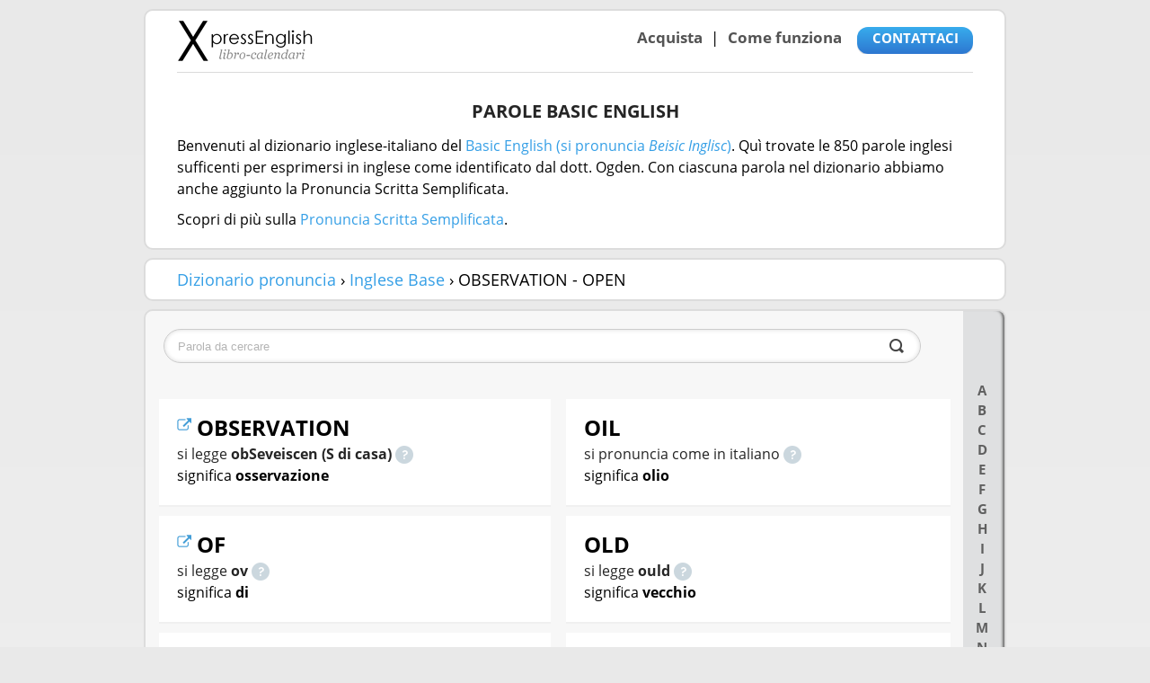

--- FILE ---
content_type: text/html; charset=UTF-8
request_url: https://inglesexpress.it/dizionario-pronuncia/inglese-base/observation-open
body_size: 23300
content:
<!DOCTYPE html>
<head>

<meta charset="utf-8" />
<meta name="viewport" content="width=device-width, initial-scale=1.0" />

<title>O/OBSE: le 850 parole del Basic English - Pronuncia Inglese Scritta e Rallentata</title>
<meta name="description" content="Con il dizionario della pronuncia inglese ascolta la pronuncia inglese, impara la pronuncia scritta e scopri le parole inglesi che si pronunciano come in italiano. Ascolta come si pronuncia observation, of, off, offer, office, oil, old, on, only, open" />
<meta name="twitter:card" content="summary" />
<meta name="twitter:site" content="@ingleseXgrandi" />
<meta name="twitter:title" content="O/OBSE: le 850 parole del Basic English - Pronuncia Inglese Scritta e Rallentata" />
<meta name="twitter:description" content="Con il dizionario della pronuncia inglese ascolta la pronuncia inglese, impara la pronuncia scritta e scopri le parole inglesi che si pronunciano come in italiano. Ascolta come si pronuncia observation, of, off, offer, office, oil, old, on, only, open" />
<meta name="twitter:image" content="https://inglesexpress.it/dizionario-pronuncia/images/suoni-inglesi.jpg"/>

<link rel="stylesheet" href="/css/all.css" media="all" />

<script async src="/js/jquery-1.8.3.min.js"></script><script async src="/dizionario-pronuncia/js/dictionary.js"></script></head>

<body>
<div class="w1">

<div id="wrapper">

<section class="section">

<header id="header">

<strong class="logo"><a href="/">Libro-calendari per imparare vocaboli e frasi in Inglese con la pronuncia | vocaboli inglese base - ingleseXpress</a></strong>

<div class="top-panel">
<ul class="links">
<li><a href="/compra-libri-vocaboli-inglese">Acquista</a></li>
<li><a href="/imparare-inglese-libro-calendari">Come funziona</a></li>
</ul>

<a href="/chi-siamo" class="btn-buy">CONTATTACI</a>

</div>

</header>
	<section class="content">
		<h1>PAROLE BASIC ENGLISH</h1>
		<p>Benvenuti al dizionario inglese-italiano del <a href="/dizionario-pronuncia/inglese-base/">Basic English (si pronuncia <i>Beisic Inglisc</i>)</a>. Quì trovate le 850 parole inglesi sufficenti per esprimersi in inglese come identificato dal dott. Ogden. Con ciascuna parola nel dizionario abbiamo anche aggiunto la Pronuncia Scritta Semplificata.</p>		
		<p>
			Scopri di più sulla 
			<a href="/dizionario-pronuncia/pronuncia-scritta-semplificata">Pronuncia Scritta Semplificata</a>.
		</p>
	</section>
</section>

<section class="section">
	<span id="breadcrumb">
	
										<a href="/dizionario-pronuncia">Dizionario pronuncia</a>
					›			<a href="/dizionario-pronuncia/inglese-base">Inglese Base</a>
				›		OBSERVATION - OPEN	</span>
</section>

<section class="section words-section">
<div class="tabset-slider">
	<div class="tabset-holder">
		<div class="tabset-mask">
			<ul class="tabset">
				
				<li>
					<a class="" 
						href="/dizionario-pronuncia/inglese-base/able-after#able" 
					>
						a					</a>
				</li>
				
				<li>
					<a class="" 
						href="/dizionario-pronuncia/inglese-base/baby-basket#baby" 
					>
						b					</a>
				</li>
				
				<li>
					<a class="" 
						href="/dizionario-pronuncia/inglese-base/cake-cause#cake" 
					>
						c					</a>
				</li>
				
				<li>
					<a class="" 
						href="/dizionario-pronuncia/inglese-base/damage-decision#damage" 
					>
						d					</a>
				</li>
				
				<li>
					<a class="" 
						href="/dizionario-pronuncia/inglese-base/ear-elastic#ear" 
					>
						e					</a>
				</li>
				
				<li>
					<a class="" 
						href="/dizionario-pronuncia/inglese-base/face-fear#face" 
					>
						f					</a>
				</li>
				
				<li>
					<a class="" 
						href="/dizionario-pronuncia/inglese-base/garden-good#garden" 
					>
						g					</a>
				</li>
				
				<li>
					<a class="" 
						href="/dizionario-pronuncia/inglese-base/hair-hat#hair" 
					>
						h					</a>
				</li>
				
				<li>
					<a class="" 
						href="/dizionario-pronuncia/inglese-base/i-industry#i" 
					>
						i					</a>
				</li>
				
				<li>
					<a class="" 
						href="/dizionario-pronuncia/inglese-base/jewel-jump#jewel" 
					>
						j					</a>
				</li>
				
				<li>
					<a class="" 
						href="/dizionario-pronuncia/inglese-base/keep-knowledge#keep" 
					>
						k					</a>
				</li>
				
				<li>
					<a class="" 
						href="/dizionario-pronuncia/inglese-base/land-learning#land" 
					>
						l					</a>
				</li>
				
				<li>
					<a class="" 
						href="/dizionario-pronuncia/inglese-base/machine-match#machine" 
					>
						m					</a>
				</li>
				
				<li>
					<a class="" 
						href="/dizionario-pronuncia/inglese-base/nail-nerve#nail" 
					>
						n					</a>
				</li>
				
				<li>
					<a class="active" 
						href="/dizionario-pronuncia/inglese-base/observation-open#observation" 
					>
						o					</a>
				</li>
				
				<li>
					<a class="" 
						href="/dizionario-pronuncia/inglese-base/page-paste#page" 
					>
						p					</a>
				</li>
				
				<li>
					<a class="" 
						href="/dizionario-pronuncia/inglese-base/rail-root#rail" 
					>
						r					</a>
				</li>
				
				<li>
					<a class="" 
						href="/dizionario-pronuncia/inglese-base/sail-shirt#sail" 
					>
						s					</a>
				</li>
				
				<li>
					<a class="" 
						href="/dizionario-pronuncia/inglese-base/table-test#table" 
					>
						t					</a>
				</li>
				
				<li>
					<a class="" 
						href="/dizionario-pronuncia/inglese-base/umbrella-use#umbrella" 
					>
						u					</a>
				</li>
				
				<li>
					<a class="" 
						href="/dizionario-pronuncia/inglese-base/value-voice#value" 
					>
						v					</a>
				</li>
				
				<li>
					<a class="" 
						href="/dizionario-pronuncia/inglese-base/waiting-weight#waiting" 
					>
						w					</a>
				</li>
				
				<li>
					<a class="" 
						href="/dizionario-pronuncia/inglese-base/year-young#year" 
					>
						y					</a>
				</li>
				
				<li>
					<a class="" 
						href="/dizionario-pronuncia/inglese-base/zinc-zinc#zinc" 
					>
						z					</a>
				</li>
			</ul>
		</div>
	</div>
</div>

<div class="words-carousel">
	<div class="mask">
		<div class="slideset">
			<div class="slide">
			<form class="disearch" id="searchForm" action="/dizionario-pronuncia/components/finding-word.php" method="get"> 
				<input class="inputs" type="search" placeholder="Parola da cercare" name="wordToSearch" id="wordToSearch" /></input> 
				<input type="hidden" name="fileName" value="csvformate" /></input> 
				<input class="inputb" type="submit" value=""></input> 
			</form>
   		<div class="column">
<div class="cell" id="observation">
		<h2>
		<a href="/dizionario-pronuncia/observation" target="_blank" title="Ulteriori contenuti">
			<img src="/dizionario-pronuncia/images/link_blue.png" alt="Ulteriori contenuti" />
		</a>
	
observation	</h2>
	<p class="pronounce">
			si legge&nbsp;<span class="pronounce-text">obSeveiscen (S di casa)</span>
	
		<span 
			class="btn-help"
			onclick="showHelpContentAndPlay('observation')"
			title="OBSERVATION nell'alfabeto fonetico internazionale IPA si scrive [ɒbzəˈveɪʃən]."
		>
			<img src="/images/question_mark.png" 
				alt="OBSERVATION nell'alfabeto fonetico internazionale IPA si scrive [ɒbzəˈveɪʃən]." 
			/>
		</span>
		<audio id="audio-observation" 
			style="display:none"
			onplaying="$('#listen-observation').toggleClass('playing')"
			onended="$('#listen-observation').toggleClass('playing')"
		>
			<source src="/dizionario-pronuncia/media/observation.mp3" type="audio/mpeg">
		</audio>
		<div id="ipa-observation" class="help-content">
			<a href="javascript:hideHelpContent('observation');">			
				<img src="/dizionario-pronuncia/images/x-icon.jpg" />
			</a>
			<div>
				<span class="word-text">observation</span> 
								in inglese significa <span class="translation-text">osservazione</span>
													e usando l'alfabeto italiano si scriverebbe 
					<span class="pronounce-text">obSeveiscen (S di casa)</span>. 
								Nell'alfabeto fonetico internazionale (IPA) si scrive 
				<span class="pronounce-text">ɒbzəˈveɪʃən</span>. 
			</div>
		</div>
	</p>
		<p>
		significa <span class="translation-text">osservazione</span>
	</p>
		</div>

<div class="cell" id="of">
		<h2>
		<a href="/dizionario-pronuncia/of" target="_blank" title="Ulteriori contenuti">
			<img src="/dizionario-pronuncia/images/link_blue.png" alt="Ulteriori contenuti" />
		</a>
	
of	</h2>
	<p class="pronounce">
			si legge&nbsp;<span class="pronounce-text">ov</span>
	
		<span 
			class="btn-help"
			onclick="showHelpContentAndPlay('of')"
			title="OF nell'alfabeto fonetico internazionale IPA si scrive [ɒv]."
		>
			<img src="/images/question_mark.png" 
				alt="OF nell'alfabeto fonetico internazionale IPA si scrive [ɒv]." 
			/>
		</span>
		<audio id="audio-of" 
			style="display:none"
			onplaying="$('#listen-of').toggleClass('playing')"
			onended="$('#listen-of').toggleClass('playing')"
		>
			<source src="/dizionario-pronuncia/media/of.mp3" type="audio/mpeg">
		</audio>
		<div id="ipa-of" class="help-content">
			<a href="javascript:hideHelpContent('of');">			
				<img src="/dizionario-pronuncia/images/x-icon.jpg" />
			</a>
			<div>
				<span class="word-text">of</span> 
								in inglese significa <span class="translation-text">di</span>
													e usando l'alfabeto italiano si scriverebbe 
					<span class="pronounce-text">ov</span>. 
								Nell'alfabeto fonetico internazionale (IPA) si scrive 
				<span class="pronounce-text">ɒv</span>. 
			</div>
		</div>
	</p>
		<p>
		significa <span class="translation-text">di</span>
	</p>
		</div>

<div class="cell" id="off">
		<h2>
	
off	</h2>
	<p class="pronounce">
			si pronuncia come in italiano
	
		<span 
			class="btn-help"
			onclick="showHelpContentAndPlay('off')"
			title="OFF nell'alfabeto fonetico internazionale IPA si scrive [ɒf]."
		>
			<img src="/images/question_mark.png" 
				alt="OFF nell'alfabeto fonetico internazionale IPA si scrive [ɒf]." 
			/>
		</span>
		<audio id="audio-off" 
			style="display:none"
			onplaying="$('#listen-off').toggleClass('playing')"
			onended="$('#listen-off').toggleClass('playing')"
		>
			<source src="/dizionario-pronuncia/media/off.mp3" type="audio/mpeg">
		</audio>
		<div id="ipa-off" class="help-content">
			<a href="javascript:hideHelpContent('off');">			
				<img src="/dizionario-pronuncia/images/x-icon.jpg" />
			</a>
			<div>
				<span class="word-text">off</span> 
								in inglese significa <span class="translation-text">via</span>
													e si legge come si scrive, ossia si pronuncia come in italiano.
								Nell'alfabeto fonetico internazionale (IPA) si scrive 
				<span class="pronounce-text">ɒf</span>. 
			</div>
		</div>
	</p>
		<p>
		significa <span class="translation-text">via</span>
	</p>
		</div>

<div class="cell" id="offer">
		<h2>
	
offer	</h2>
	<p class="pronounce">
			si legge&nbsp;<span class="pronounce-text">ofa</span>
	
		<span 
			class="btn-help"
			onclick="showHelpContentAndPlay('offer')"
			title="OFFER nell'alfabeto fonetico internazionale IPA si scrive [ɒfə]."
		>
			<img src="/images/question_mark.png" 
				alt="OFFER nell'alfabeto fonetico internazionale IPA si scrive [ɒfə]." 
			/>
		</span>
		<audio id="audio-offer" 
			style="display:none"
			onplaying="$('#listen-offer').toggleClass('playing')"
			onended="$('#listen-offer').toggleClass('playing')"
		>
			<source src="/dizionario-pronuncia/media/offer.mp3" type="audio/mpeg">
		</audio>
		<div id="ipa-offer" class="help-content">
			<a href="javascript:hideHelpContent('offer');">			
				<img src="/dizionario-pronuncia/images/x-icon.jpg" />
			</a>
			<div>
				<span class="word-text">offer</span> 
								in inglese significa <span class="translation-text">offerta</span>
													e usando l'alfabeto italiano si scriverebbe 
					<span class="pronounce-text">ofa</span>. 
								Nell'alfabeto fonetico internazionale (IPA) si scrive 
				<span class="pronounce-text">ɒfə</span>. 
			</div>
		</div>
	</p>
		<p>
		significa <span class="translation-text">offerta</span>
	</p>
		</div>

<div class="cell" id="office">
		<h2>
		<a href="/dizionario-pronuncia/office" target="_blank" title="Ulteriori contenuti">
			<img src="/dizionario-pronuncia/images/link_blue.png" alt="Ulteriori contenuti" />
		</a>
	
office	</h2>
	<p class="pronounce">
			si legge&nbsp;<span class="pronounce-text">ofis</span>
	
		<span 
			class="btn-help"
			onclick="showHelpContentAndPlay('office')"
			title="OFFICE nell'alfabeto fonetico internazionale IPA si scrive [ˈɒf.ɪs]."
		>
			<img src="/images/question_mark.png" 
				alt="OFFICE nell'alfabeto fonetico internazionale IPA si scrive [ˈɒf.ɪs]." 
			/>
		</span>
		<audio id="audio-office" 
			style="display:none"
			onplaying="$('#listen-office').toggleClass('playing')"
			onended="$('#listen-office').toggleClass('playing')"
		>
			<source src="/dizionario-pronuncia/media/office.mp3" type="audio/mpeg">
		</audio>
		<div id="ipa-office" class="help-content">
			<a href="javascript:hideHelpContent('office');">			
				<img src="/dizionario-pronuncia/images/x-icon.jpg" />
			</a>
			<div>
				<span class="word-text">office</span> 
								in inglese significa <span class="translation-text">ufficio</span>
													e usando l'alfabeto italiano si scriverebbe 
					<span class="pronounce-text">ofis</span>. 
								Nell'alfabeto fonetico internazionale (IPA) si scrive 
				<span class="pronounce-text">ˈɒf.ɪs</span>. 
			</div>
		</div>
	</p>
		<p>
		significa <span class="translation-text">ufficio</span>
	</p>
		</div>

   		</div>
   		<div class="column">
<div class="cell" id="oil">
		<h2>
	
oil	</h2>
	<p class="pronounce">
			si pronuncia come in italiano
	
		<span 
			class="btn-help"
			onclick="showHelpContentAndPlay('oil')"
			title="OIL nell'alfabeto fonetico internazionale IPA si scrive [ɔɪl]."
		>
			<img src="/images/question_mark.png" 
				alt="OIL nell'alfabeto fonetico internazionale IPA si scrive [ɔɪl]." 
			/>
		</span>
		<audio id="audio-oil" 
			style="display:none"
			onplaying="$('#listen-oil').toggleClass('playing')"
			onended="$('#listen-oil').toggleClass('playing')"
		>
			<source src="/dizionario-pronuncia/media/oil.mp3" type="audio/mpeg">
		</audio>
		<div id="ipa-oil" class="help-content">
			<a href="javascript:hideHelpContent('oil');">			
				<img src="/dizionario-pronuncia/images/x-icon.jpg" />
			</a>
			<div>
				<span class="word-text">oil</span> 
								in inglese significa <span class="translation-text">olio</span>
													e si legge come si scrive, ossia si pronuncia come in italiano.
								Nell'alfabeto fonetico internazionale (IPA) si scrive 
				<span class="pronounce-text">ɔɪl</span>. 
			</div>
		</div>
	</p>
		<p>
		significa <span class="translation-text">olio</span>
	</p>
		</div>

<div class="cell" id="old">
		<h2>
	
old	</h2>
	<p class="pronounce">
			si legge&nbsp;<span class="pronounce-text">ould</span>
	
		<span 
			class="btn-help"
			onclick="showHelpContentAndPlay('old')"
			title="OLD nell'alfabeto fonetico internazionale IPA si scrive [əʊld]."
		>
			<img src="/images/question_mark.png" 
				alt="OLD nell'alfabeto fonetico internazionale IPA si scrive [əʊld]." 
			/>
		</span>
		<audio id="audio-old" 
			style="display:none"
			onplaying="$('#listen-old').toggleClass('playing')"
			onended="$('#listen-old').toggleClass('playing')"
		>
			<source src="/dizionario-pronuncia/media/old.mp3" type="audio/mpeg">
		</audio>
		<div id="ipa-old" class="help-content">
			<a href="javascript:hideHelpContent('old');">			
				<img src="/dizionario-pronuncia/images/x-icon.jpg" />
			</a>
			<div>
				<span class="word-text">old</span> 
								in inglese significa <span class="translation-text">vecchio</span>
													e usando l'alfabeto italiano si scriverebbe 
					<span class="pronounce-text">ould</span>. 
								Nell'alfabeto fonetico internazionale (IPA) si scrive 
				<span class="pronounce-text">əʊld</span>. 
			</div>
		</div>
	</p>
		<p>
		significa <span class="translation-text">vecchio</span>
	</p>
		</div>

<div class="cell" id="on">
		<h2>
		<a href="/dizionario-pronuncia/on" target="_blank" title="Ulteriori contenuti">
			<img src="/dizionario-pronuncia/images/link_blue.png" alt="Ulteriori contenuti" />
		</a>
	
on	</h2>
	<p class="pronounce">
			si pronuncia come in italiano
	
		<span 
			class="btn-help"
			onclick="showHelpContentAndPlay('on')"
			title="ON nell'alfabeto fonetico internazionale IPA si scrive [ɒn]."
		>
			<img src="/images/question_mark.png" 
				alt="ON nell'alfabeto fonetico internazionale IPA si scrive [ɒn]." 
			/>
		</span>
		<audio id="audio-on" 
			style="display:none"
			onplaying="$('#listen-on').toggleClass('playing')"
			onended="$('#listen-on').toggleClass('playing')"
		>
			<source src="/dizionario-pronuncia/media/on.mp3" type="audio/mpeg">
		</audio>
		<div id="ipa-on" class="help-content">
			<a href="javascript:hideHelpContent('on');">			
				<img src="/dizionario-pronuncia/images/x-icon.jpg" />
			</a>
			<div>
				<span class="word-text">on</span> 
								in inglese significa <span class="translation-text">su</span>
													e si legge come si scrive, ossia si pronuncia come in italiano.
								Nell'alfabeto fonetico internazionale (IPA) si scrive 
				<span class="pronounce-text">ɒn</span>. 
			</div>
		</div>
	</p>
		<p>
		significa <span class="translation-text">su</span>
	</p>
		</div>

<div class="cell" id="only">
		<h2>
		<a href="/dizionario-pronuncia/only" target="_blank" title="Ulteriori contenuti">
			<img src="/dizionario-pronuncia/images/link_blue.png" alt="Ulteriori contenuti" />
		</a>
	
only	</h2>
	<p class="pronounce">
			si legge&nbsp;<span class="pronounce-text">ounli</span>
	
		<span 
			class="btn-help"
			onclick="showHelpContentAndPlay('only')"
			title="ONLY nell'alfabeto fonetico internazionale IPA si scrive [ˈəʊnli]."
		>
			<img src="/images/question_mark.png" 
				alt="ONLY nell'alfabeto fonetico internazionale IPA si scrive [ˈəʊnli]." 
			/>
		</span>
		<audio id="audio-only" 
			style="display:none"
			onplaying="$('#listen-only').toggleClass('playing')"
			onended="$('#listen-only').toggleClass('playing')"
		>
			<source src="/dizionario-pronuncia/media/only.mp3" type="audio/mpeg">
		</audio>
		<div id="ipa-only" class="help-content">
			<a href="javascript:hideHelpContent('only');">			
				<img src="/dizionario-pronuncia/images/x-icon.jpg" />
			</a>
			<div>
				<span class="word-text">only</span> 
								in inglese significa <span class="translation-text">solo</span>
													e usando l'alfabeto italiano si scriverebbe 
					<span class="pronounce-text">ounli</span>. 
								Nell'alfabeto fonetico internazionale (IPA) si scrive 
				<span class="pronounce-text">ˈəʊnli</span>. 
			</div>
		</div>
	</p>
		<p>
		significa <span class="translation-text">solo</span>
	</p>
		</div>

<div class="cell" id="open">
		<h2>
		<a href="/dizionario-pronuncia/open" target="_blank" title="Ulteriori contenuti">
			<img src="/dizionario-pronuncia/images/link_blue.png" alt="Ulteriori contenuti" />
		</a>
	
open	</h2>
	<p class="pronounce">
			si legge&nbsp;<span class="pronounce-text">oupen</span>
	
		<span 
			class="btn-help"
			onclick="showHelpContentAndPlay('open')"
			title="OPEN nell'alfabeto fonetico internazionale IPA si scrive [ˈəʊ.pən]."
		>
			<img src="/images/question_mark.png" 
				alt="OPEN nell'alfabeto fonetico internazionale IPA si scrive [ˈəʊ.pən]." 
			/>
		</span>
		<audio id="audio-open" 
			style="display:none"
			onplaying="$('#listen-open').toggleClass('playing')"
			onended="$('#listen-open').toggleClass('playing')"
		>
			<source src="/dizionario-pronuncia/media/open.mp3" type="audio/mpeg">
		</audio>
		<div id="ipa-open" class="help-content">
			<a href="javascript:hideHelpContent('open');">			
				<img src="/dizionario-pronuncia/images/x-icon.jpg" />
			</a>
			<div>
				<span class="word-text">open</span> 
								in inglese significa <span class="translation-text">aperto</span>
													e usando l'alfabeto italiano si scriverebbe 
					<span class="pronounce-text">oupen</span>. 
								Nell'alfabeto fonetico internazionale (IPA) si scrive 
				<span class="pronounce-text">ˈəʊ.pən</span>. 
			</div>
		</div>
	</p>
		<p>
		significa <span class="translation-text">aperto</span>
	</p>
		</div>

   		</div>
			
			</div>			
		</div>
	</div>
	<div class="bottom">
		<div class="pagination">
			<ul>
			<span class="letter">o</span> <span class="arrow">&#9658;</span>
				<li class="active">
					<a href="/dizionario-pronuncia/inglese-base/observation-open#observation">
						obse..
					</a>
				</li>
				<li class="">
					<a href="/dizionario-pronuncia/inglese-base/operation-oven#operation">
						oper..
					</a>
				</li>
				<li class="">
					<a href="/dizionario-pronuncia/inglese-base/over-owner#over">
						over..
					</a>
				</li>
			</ul>
		</div>
	</div>	
</div>

    </section>

  <!-- -NEW FOOTER: START -->

    <section class="section">
      <div class="two-cols" style="padding:10px 0">

        <div class="col">
          <div class="calendar-likes">
            <img style="margin:-15px 0 -20px;" alt="libro-calendario" src="[data-uri]"/>
          </div>
        </div>

        <div class="col" id="compra">
          <section class="widget">
            <h3>Compra online</h3>
            <p>Ordina i libro-calendari direttamente su ingleseXpress.it e approfitta del prezzo senza intermediari.</p>
			<a class="btn-buy"
				href="/compra-libri-vocaboli-inglese"
				title="Clicca qui per acquistare"
			>
				Clicca qui per aquistare
			</a>
          </section>
        </div>

      </div>

    </section>


  <!-- -NEW FOOTER: END -->

    <aside class="footer-aside">
      <div class="two-cols">
        <div class="col">
          <strong class="title">PRONUNCIA</strong>
          <ul>
            <li>
              <a href="/dizionario-pronuncia/impara-pronuncia-scritta">Come imparare la pronuncia?</a>
            </li>
            <li>
              <a href="/dizionario-pronuncia/">Dizionario Inglese-Italiano della pronuncia</a>
            </li>
            <li>
              <a href="/dizionario-pronuncia/inglese-facile/">Parole inglesi che si pronunciano come in italiano</a>
            </li>
          </ul>
        </div>
                <div class="col">
          <strong class="title">VOCABOLI</strong>
          <ul>
            <li>
              <a href="/dizionario-pronuncia/inglese-base/">850 parole del Basic English</a>
            </li>
            <li>
              <a href="/dizionario-pronuncia/top-100/">100 vocaboli più usati in inglese</a>
            </li>
            <li>
              <a href="/dizionario-pronuncia/parole-internazionali/">Parole internazionali in inglese</a>
            </li>
          </ul>
        </div>
      </div>
    </aside>

    <footer id="footer">
      <ul class="footer-links">
        <li>
          <a href="/legal">Condizioni d'uso</a>
        </li>
        <li>
          <a href="/legal#privacy">Privacy</a>
        </li>
      </ul>
      <p class="copy">© 2013-2018 <a href="https://memorizeasy.com">memorizeasy.com</a> e siti affiliati</p>
    </footer>

  </div>

</div>

</body>

</html>
           

    


--- FILE ---
content_type: text/css
request_url: https://inglesexpress.it/css/all.css
body_size: 7020
content:
body, body * {
	max-height: 1000000px;
}
html{height:100%;}
body{
	height:100%;
	margin:0;
	overflow-x: hidden;
	/*color:#545454;*/
	background: #e9e9e9;
	font-size: 18px;
	font-family: 'Open Sans', sans-serif;
	-webkit-text-size-adjust:100%;
	-ms-text-size-adjust: none;
	min-width:320px;
}
a{
	text-decoration:none;
	color:#359fe6;
}
article a {
color: #787866;
text-decoration: none;
}
article a:hover {
color: #ff7800;
text-decoration: underline;
}
a:hover{text-decoration:underline;}
img{
	vertical-align:top;
	max-width:100%;
	height:auto;
	border:none;
}
header, footer, article, section, nav, figure, aside, main { display: block; }
figure { margin:0; padding:0; }
input,
textarea,
select {
	font:100% Arial, Helvetica, sans-serif;
	vertical-align:middle;
	color:#000;
	outline:none;
}
form, fieldset {
	margin:0;
	padding:0;
	border-style:none;
}
input[type="search"]{
	-webkit-appearance: none;
	-moz-box-sizing:content-box;
	-webkit-box-sizing:content-box;
	box-sizing: content-box;
}
input[type="search"]::-webkit-search-decoration,
input[type="search"]::-webkit-search-cancel-button,
input[type="search"]::-webkit-search-results-button,
input[type="search"]::-webkit-search-results-decoration{display:none;}
::-webkit-input-placeholder {color: #b4b4b4;}
:-moz-placeholder {color: #b4b4b4;}
::-moz-placeholder {
	color: #b4b4b4;
	opacity:1
}
:-ms-input-placeholder {color: #b4b4b4;}
input[type="text"],
input[type="password"],
input[type="email"],
input[type="url"],
input[type="search"],
input[type="submit"],
textarea{
	-webkit-appearance:none;
	border-radius:0;
	-moz-border-radius:0;
	-webkit-border-radius:0;
}
textarea{overflow:auto;}
button,
[type="submit"]{cursor:pointer;}
button::-moz-focus-inner,
[type="submit"]::-moz-focus-inner {
	padding:0;
	border:0;
}
.w1{
	min-height:100%;
	background: #e9e9e9;
	background-image: url([data-uri]);
	background: -moz-linear-gradient(top,  #e9e9e9 0%, #f3f3f3 100%);
	background: -webkit-gradient(linear, left top, left bottom, color-stop(0%,#e9e9e9), color-stop(100%,#f3f3f3));
	background: -webkit-linear-gradient(top,  #e9e9e9 0%,#f3f3f3 100%);
	background: -o-linear-gradient(top,  #e9e9e9 0%,#f3f3f3 100%);
	background: -ms-linear-gradient(top,  #e9e9e9 0%,#f3f3f3 100%);
	background: linear-gradient(to bottom,  #e9e9e9 0%,#f3f3f3 100%);
}
#wrapper{
	max-width:960px;
	margin:0 auto;
	position:relative;
	padding:10px 5px 0;
}
.section{
	border:2px solid #dcdcdc;
	border-radius:10px;
	margin:0 0 9px;
	padding:10px 35px 10px;
	background: #ffffff;
}
.section:after{
	content:'';	display:block;	clear:both;
}
#header{
	border-bottom:1px solid #dadada;
	margin: 0px 0 19px;
	padding:0 0 12px;
	overflow:hidden;
}
.logo{
	float:left;
	text-indent:-9999px;
	overflow:hidden;
	background:url(../images/logo.png) no-repeat;
	width:151px;
	height:46px;
}
.logo a{
	display:block;
	height:100%;
}
.top-panel{
	overflow:hidden;
	text-align:right;
	padding:8px 0 0;
}
.links{
	display:inline-block;
	vertical-align:top;
	padding:0 12px 5px 0;	margin:0;	list-style:none;
	font-size:17px;
	line-height:19px;
	font-weight:bold;
}
.links li{
	display:inline-block;
	vertical-align:middle;
}
.links li + li:before{
	content:'|';
	margin:0 10px 0 5px;
	font-weight:normal;}
.links a{color:#545454;}
.btn-buy{
	text-transform:uppercase;
	display:inline-block;
	vertical-align:top;
	color:#fff;
	border-radius:12px;
	font-size:15px;
	line-height:25px;
	font-weight:bold;
	text-align:center;
	width:119px;
	padding:0 5px 5px;
	background: #38aced;
	background-image: url([data-uri]);
	background: -moz-linear-gradient(top,  #38aced 0%, #2d77d0 100%);
	background: -webkit-gradient(linear, left top, left bottom, color-stop(0%,#38aced), color-stop(100%,#2d77d0));
	background: -webkit-linear-gradient(top,  #38aced 0%,#2d77d0 100%);
	background: -o-linear-gradient(top,  #38aced 0%,#2d77d0 100%);
	background: -ms-linear-gradient(top,  #38aced 0%,#2d77d0 100%);
	background: linear-gradient(to bottom,  #38aced 0%,#2d77d0 100%);
	box-shadow:0 1px 1px rgba(0,0,0,.2);	-webkit-box-shadow:0 1px 1px rgba(0,0,0,.2);
}
.btn-buy:hover{
	text-decoration:none;
	background: #2d77d0;
	background-image: url([data-uri]);
	background: -moz-linear-gradient(top,  #2d77d0 0%, #38aced 100%);
	background: -webkit-gradient(linear, left top, left bottom, color-stop(0%,#2d77d0), color-stop(100%,#38aced));
	background: -webkit-linear-gradient(top,  #2d77d0 0%,#38aced 100%);
	background: -o-linear-gradient(top,  #2d77d0 0%,#38aced 100%);
	background: -ms-linear-gradient(top,  #2d77d0 0%,#38aced 100%);
	background: linear-gradient(to bottom,  #2d77d0 0%,#38aced 100%);
}
#compra .btn-buy {
	width: 250px;
}
#compra p {
	margin-bottom: 21px;
	padding-right: 10px;
}
h1{
	font-size:26px;
	line-height:32px;
	color:#252525;
	margin:0 0 21px;
}
h2{
	font-size: 24px; 
	font-weight: bold; 
	line-height: 24px; 
	margin-bottom: 10px;  
	color: #000;
}
h3{
	color:#252525;
	font-size:18px;
	line-height:22px;
	margin:0 0 17px;
}
p{
	color: #000; 
	font-size: 16px; 
	font-weight: normal; 
	line-height: 24px; 
	margin-bottom: 10px; 
}
.content{padding:12px 0 0;}
.content h1{
	color:#252525;
	font-size:20px;
	line-height:24px;
	margin:0 0 14px;
	text-align: center;
}
.content p{margin:0 0 10px;}
.slider-holder{
	position:relative;
	padding:0 50px;
	margin:0 -16px;
}
#content-slider{width:100%;}
#content-slider .text{
	display:inline-block;
	vertical-align:middle;
	width:44%;
	margin:0 -4px 23px 0;
	color:#252525;
	font-size:15px;
	line-height:24px;
}
#content-slider .image{
	display:inline-block;
	vertical-align:middle;
	width:56%;
	margin:0 -4px 0 0;
}
#content-slider h1 span{font-weight:normal;}
#content-slider p{margin:0 0 21px;}
#content-slider .rsNav{display:none;}
.more:after{
	content:'';	display:inline-block;
	vertical-align:middle;
	background:url(../images/arrow1.png) no-repeat;
	width:9px;
	height:7px;
	margin:-2px 3px 0 0;
}
.qty-select{
	width:183px;
	display:block;
	margin:0 auto 12px;
	padding:0;
	font-size:14px;
	line-height:18px;
}
#content-slider .btn-buy{
	display:block;
	margin:0 auto 14px;
}
.cards{text-align:center;}
.cards img{max-width:none;}
#slider-prev,
#slider-next{
	position:absolute;
	top:50%;
	left:0;
	background:url(../images/arrow-left.png) no-repeat;
	width:21px;
	height:31px;
	margin:-40px 0 0;
	text-indent:-9999px;
	overflow:hidden;
	border:none;
	padding:0;
}
#slider-next{
	background:url(../images/arrow-right.png) no-repeat;
	left:auto;
	right:0;
}
#slider-prev:hover{background:url(../images/arrow-left-hover.png) no-repeat;}
#slider-next:hover{background:url(../images/arrow-right-hover.png) no-repeat;}
.list{
	padding:0;	margin:0;	list-style:none;
}
.list li:before{content:'* ';}
.two-cols{
	overflow:hidden;
	position:relative;
	margin:0 -32px;
}
.two-cols:before{
	content:'';
	position:absolute;	top:10px;
	bottom:10px;
	left:50%;
	border-left:1px solid #dadada;
}
.no-before-border:before {
	display: none;
}
.two-cols .col{
	float:left;
	width:50%;
	padding: 5px 30px 0 32px;
	margin:0 0 8px;
	box-sizing:border-box;	-moz-box-sizing:border-box;	-webkit-box-sizing:border-box;
}
.col h1{
	color:#252525;
	font-size:20px;
	line-height:24px;
	margin:0 0 14px;
}
.images-hor{margin:0 -15px 0 0;}
.img{
	border:2px solid #dadada;
	border-radius:10px;
	box-sizing:border-box;	-moz-box-sizing:border-box;	-webkit-box-sizing:border-box;
}
.images-hor img{margin:11px 10px 0 0;}
.images-vert img{margin:12px 0 4px;}
.words-section{
	padding:10px 46px 20px 10px;
	position:relative;
	background:#f7f7f7;
}



/*  VERTICAL INDEX  */
.words-section .tabset-slider{
	position:absolute;
	top:0;
	right:0;
	padding:0 2px 0 0;
	background:#dfe0e1;
	border-radius:0 8px 8px 0;
	box-shadow:inset -4px 0 3px -2px #686868;
	-webkit-box-shadow:inset -4px 0 3px -2px #686868;
	width:44px;
	height: 100%;
}
.words-section .tabset-holder{
	display: table;
	height: 100%;
}
.words-section .tabset-mask{
	overflow:hidden;
	margin:65px 0 2px;
	/*display: table-cell;
	position:relative;
    vertical-align: middle;*/	
}
.mobile .words-section .tabset-slider{
	padding: 0;
	width:46px;
}
.mobile .words-section .tabset-mask{
	height:auto;
	margin:0;
}
.words-section .tabset{
	padding:0;margin:0;	list-style:none; padding-top:12px; }
.words-section .tabset li{ height:auto; }
.words-section .tabset a{
	display:block;
	border-radius:0 40px 40px 0;
	color:#5f5f5f;
	text-decoration:none;
	text-align:center;
	/* When passing to 6 cells-for-slide mode
	font-size:13px;
	line-height:15px;
	*/
	font-size:15px;
	line-height:22px;
	text-transform:uppercase;
	font-weight:700;
	transition:all 0.2s ease-in-out 0s;
	text-align:center;
	width:36px;
	padding-left:3px;
}
.words-section .tabset .active {
	background:#f7f7f7;
	font-size:30px;
	line-height:45px;
	text-indent:0;
	color:#ed770e;
	padding:3px 3px 3px 0;
	text-align:left;
	width:30px;
}
.words-section .tabset a:hover {
	
	background:#f7f7f7;
	font-size:30px;
	line-height:45px;
	padding: 0;
	margin:0;
	text-indent:0;
	padding:3px 3px 3px 0;
	text-align:left;
	width:30px;	
}
/*  END VERTICAL INDEX  */









.words-carousel{
	position: relative;
	padding:0 ;
	font-size:13px;
	line-height:20px;
}
.words-section.loading .words-carousel{background:url(../images/ajax-loader.gif) no-repeat 50% 50%;}
.words-carousel .mask {
	position: relative;
	overflow: hidden;
	width: 100%;
	margin:0 0 18px;
}
.words-carousel .slideset {
	/*width: 99999px;*/
	width: 100%;
	float: left;
	position:relative;
}
.words-carousel .slide {
	width:100%;
	float: left;
	color:#555;
}
.words-carousel .slide  input[type="search"]{
	width: 97%;
	height: 25px;
}
.words-carousel .column{
	border-right:none; 
	box-sizing: border-box; 
	float: left; 
	padding: 10px 5px; 
	width: 49.5%; 
}
.words-carousel .column +.column{padding-left:12px;}
.words-carousel .column:last-child { 
	border-right: none; 
}
.words-carousel .cell{
	/*height:98px;
	margin-bottom: 45px;*/
	line-height: 17px; 
	padding: 20px;
	background:#fff;
	border-bottom:2px solid #f0f0f0;
	margin-bottom:10px;
	min-height: 78px;
}
.words-carousel .cell .btn-pronuncia {
	display:inline-block;
	vertical-align:middle;
	/*font-size:17px;*/
	line-height:19px;
	font-weight:bold;
	color:#545454;
}
.words-carousel .cell .btn-pronuncia:before{
	font-weight:normal;
}
.words-carousel .cell .btn-help{
	float: none; 
	margin-left: 0;
}
.words-carousel .cell .help-content {
	font-size: 14px; 
	font-weight: normal; 
	line-height: 18px;
	margin-top: -70px; 
	background: #fff; 
}
.words-carousel .cell .help-content  img{
	float: right;
}
.words-carousel .cell .imagen-pronuncia { 
	height: 87px; 
	margin-top: 24px; 
	margin-bottom: 20px;
	float: right;
	margin:0 auto 5px;
	border-radius:10px;
	box-sizing:border-box;	-moz-box-sizing:border-box;	-webkit-box-sizing:border-box;
	border:2px solid #dadada;
}
.words-carousel h2 { 
	font-size: 24px; 
	line-height: 24px; 
	margin-bottom: 5px; 
	margin-top: 0; 
	text-transform: uppercase; 
} 
p.pronuncia {
	color:black;
}
.words-carousel p{
	margin:0;
}
/*.words-carousel p span,
.words-carousel p em{font-size:16px;}*/
.words-carousel .pagination{
	display:inline-block;
	vertical-align:middle;
}
.words-carousel .pagination ul{
	padding:0;	margin:0;	list-style:none;
}
.words-carousel .pagination li{
	display:inline-block;
	vertical-align:middle;
	margin:4px 5px;
}
.words-carousel .pagination li a {
	display:block;
	/*height:26px;
	width:26px;*/
	border-radius:5px;
	background:#cbcbcb;
	color:#555;
	font-weight:bold;
	font-size:18px;
	line-height:23px;
	text-align:center;
	text-decoration:none;
	padding: 5px 7px 5px 7px;
}
.words-carousel .pagination li.active a{
	background:#555;
	color:#cbcbcb;
}
.words-carousel p.pronounce {color:#252525;}
.words-carousel .pronounce-text{
	font-weight: bold;
}
.words-carousel .translation-text{
	font-weight: bold;
}
.words-carousel .word-text{
	font-weight: bold;
	text-transform:uppercase;
}
.words-carousel .bottom{
	border-top:1px solid #dadada;
	text-align:center;
	padding:15px 15px 0;
	margin:0 23px 0 0;
}
.letter{
	display:inline-block;
	vertical-align:middle;
	text-transform:uppercase;
	color:#000;
	text-transform:uppercase;
	font-weight:bold;
	font-size:25px;
	line-height:25px;
	margin:0 0 3px;
}
.bottom .arrow{
	display:inline-block;
	vertical-align:middle;
	color:#cbcbcb;
	font-size:11px;
}
.banner{
	/*padding:5px;*/
	height:174px;
	overflow:hidden;
	text-align:left;
	cursor:pointer;
}
.banner img{
	margin:0 auto 5px;
	border-radius:10px;
	box-sizing:border-box;	-moz-box-sizing:border-box;	-webkit-box-sizing:border-box;
	border:2px solid #dadada;
}
.banner h2{
	/*font-weight:normal;*/
	font-size:15px;
	line-height:18px;
	margin:0;
}
.banner:hover h2{text-decoration:underline;}
.listen{
	cursor:pointer;
	display:inline-block;
	vertical-align:middle;
	text-indent:-9999px;
	overflow:hidden;
	background:url(../dizionario-pronuncia/images/speaker_gray.png) no-repeat;
	width:19px;
	height:15px;
	margin:0 0 6px 10px;
}
.listen-new{
	cursor:pointer;
	display:inline-block;
	vertical-align:middle;
	background:url(../dizionario-pronuncia/images/speaker_gray.png) no-repeat;
	width:24px;
	height:24px;
}
.playing {
	cursor:default;
	background:url(../dizionario-pronuncia/images/speaker_blue.png) no-repeat;
}
.three-cols{
	overflow:hidden;
	position:relative;
	margin:0 -35px;
}
.three-cols:before,
.three-cols:after{
	content:'';
	position:absolute;
	top:5px;
	bottom:5px;
	left:33.33%;
	border-left:1px solid #dadada;
}
.three-cols:after{left:66.66%;}
.three-cols .col{
	float:left;
	width:33.33%;
	padding:0 25px;
	box-sizing:border-box;
	-moz-box-sizing:border-box;
	-webkit-box-sizing:border-box;
}
/*imsadhappy*/
.four-cols{
	overflow:hidden;
	position:relative;
	margin:0 -35px;
}
.four-cols:before,
.four-cols:after{
	content:'';
	position:absolute;
	top:5px;
	bottom:5px;
	left:25%;
}
.four-cols:after{left:50%;}
.four-cols .col{
	float:left;
	width:25%;
	padding:0 25px;
	box-sizing:border-box;
	-moz-box-sizing:border-box;
	-webkit-box-sizing:border-box;
}
/*imsadhappy*/
.calendar-likes{
	text-align:center;
	padding:12px 0 21px;
}
.like-placeholder{text-align:center;}
.widget{
	font-size:13px;
	line-height:16px;
	color:#252525;
}
.widget + .widget{
	border-top:1px solid #dadada;
	padding:10px 0 0;
}
.widget .buy-form{
	display:inline-block;
	vertical-align:top;
	text-align:center;
	padding:10px 0 0;
}
.widget .qty-select{margin:0 auto 23px;}
.widget .btn-buy{
	display:block;
	margin:0 auto 25px;
}
.social-networks{
	padding:0;	margin:0 -10px 0 0;	list-style:none;
	overflow:hidden;
}
.social-networks li{
	float:left;
	margin:2px 10px 0 0;
}
.social-networks a{
	display:block;
	text-indent:-9999px;
	overflow:hidden;
	height:32px;
	width:32px;
	background:url(../images/icons.png) no-repeat;
}
.social-networks .google a{background-position:0 0;}
.social-networks .facebook a{background-position:-42px 0;}
.social-networks .twitter a{background-position:-84px 0;}
.social-networks .rss a{background-position:-126px 0;}
.social-networks .youtube a{background-position:-167px 0;}
.footer-aside{
	border:2px solid #dcdcdc;
	border-radius:10px;
	margin:0 0 14px;
	padding:14px 35px;
	background: #fff;
}
.footer-aside .title{
	float:left;
	text-transform:uppercase;
	font-size:16px;
	line-height:18px;
	color:#000;
	margin:0 8px 10px 0;
}
.footer-aside ul{
	padding:0 0 2px 10px;	margin:4px 0 0;	list-style:none;
	overflow:hidden;
	border-left:1px solid #dadada;
	font-size:13px;
	line-height:15px;
}
.footer-aside ul li{padding:0 0 0 11px;}
.footer-aside ul li + li{margin:7px 0 0;}
.footer-aside ul li:before{
	content:' ';
	float:left;	margin:5px 0 0 -11px;
	background:url(../images/arrow2.png) no-repeat;
	width:7px;
	height:7px;
}
.footer-aside ul a{color:#000;}
#footer{
	overflow:hidden;
	font-size:13px;
	line-height:15px;
	color:#676767;
	padding:0 0 18px;
}
#footer p{
	margin:0;
	font-size:13px;
}
.copy a{color:#676767;}
.footer-links{
	float:right;
	padding:0;	margin:0;	list-style:none;
}
.footer-links li{
	display:inline-block;
	vertical-align:top;
}
.footer-links li + li:before{
	content:'|';	margin:0 4px 0 0;
}
.footer-links a{color:#676767;}
.btn-buy-now{
	display:block;
	margin:5px auto;
}
/*specificity, imsadhappy*/
#pronuncia-inglese-parole-internazionali {

}
#pronuncia-inglese-parole-internazionali img { border: 1px dashed #ccc; margin-bottom: 15px; }
#pronuncia-inglese-parole-internazionali a { text-decoration: none; }
#pronuncia-inglese-parole-internazionali .col:hover {
	opacity: .8
}
#pronuncia-inglese-parole-internazionali h3 { font-size: 14px }
/*specificity, imsadhappy*/
@media only screen and (max-width: 860px){
	.links{font-size:15px;}
	.section,
	.two-cols .col,
	.three-cols .col,
	.footer-aside{
		padding-left:15px;
		padding-right:15px;
	}
	.slider-holder{margin:0;}
	.two-cols,
	.three-cols{margin:0 -15px;}
}
@media only screen and (max-width: 767px){
	body{
		font-size:13px;
		line-height:18px;
	}
	.top-panel{
		clear:both;
		text-align:left;
	}
	.links li{
		display:block;
		margin:0 0 5px;
	}
	.links li + li:before{display:none;}
	.slider-holder{padding:0 35px;}
	#content-slider .text{
		display:block;
		margin:0;
		width:100%;
		font-size:13px;
		line-height:18px;
	}
	#content-slider .image{
		display:block;
		margin:0;
		width:100%;
		padding:10px 0 0;
	}
	h1{
		font-size:22px;
		line-height:26px;
	}
	h2{
		font-size:18px;
		line-height:22px;
	}
	h3{
		font-size:16px;
		line-height:18px;
	}
	.two-cols,
	.three-cols {margin:0;}
	.two-cols:before,
	.three-cols:before,
	.three-cols:after{display:none;}
	.two-cols .col,
	.three-cols .col {
		float:none;
		width:100%;
		padding:5px 0;
	}
	/*imsadhappy*/
	.four-cols .col{
		width:49%;
		min-height: 50%;
	}
	.four-cols .col:first-child + * + * { clear: both; }
	/*imsadhappy*/
	.words-section{padding-right:46px;}
	.words-carousel .column,
	.words-carousel .column + .column{
		width:100% !important;
		padding:0 10px;
	}
	.words-carousel .column + .column:before{display:none;}
	.words-carousel .cell{
		line-height: 17px; 
		padding-bottom: 20px; 
		padding-top: 20px;
	}
	.words-carousel .cell .imagen-pronuncia{
		float: none;
	}
	.footer-aside .title{
		float:none;
		display:block;
	}
	.footer-links{
		float:none;
		margin:0 0 10px;
	}
}
@media only screen and (max-width: 460px){

	.four-cols {margin:0;}

	.four-cols .col{
		float:none;
		width:100%;
		padding:5px 0;
	}

}

/* __________ Helpers __________ */

    .float-left { float: left }

    .float-right { float: right }

    .float-none { float: none }

    .clear-both:before,
    .clear-both:after {
        content: " ";
        display: table;
    }

    .clear-both:after { clear: both; }

    .clear-both {
        clear: both;
        *zoom: 1;
    }

    .align-left { text-align: left }

    .align-right { text-align: right }

    .align-center { text-align:center }

    .align-justify { text-align: justify }

    .ellipsed {
        white-space: nowrap;
        overflow: hidden;
        text-overflow: ellipsis;
    }

.new.title {
	font-weight: bold;
	text-transform: uppercase;
}

.btn-help {
	float: right; 
	/*background: #ddd; 
	border-radius: 100%; */
	cursor: pointer;
}
.btn-help img { margin-top: 3px; }
.help-content {
	display: none; 
	position: absolute; 
	margin-top: -130px; 
	background: #eee; 
	border: 1px solid #ddd; 
	box-shadow: 0 0 10px #ccc; 
	padding: 10px;
}

/* cell banners style */
/*
.diban {padding:15px 10px!important; min-height:70px !important;}
.diban img {float:left; margin-right:10px; width:70px!important; height:70px!important; border-radious:none !important;}
.diban h2 {font-size:14px; margin-bottom:0; line-height:20px;}
.diban p {font-size:13px; line-height:16px;}
.difull { padding:25px 10px !important; background: url(../dizionario-pronuncia/images/sfoglia-il-dizionario.jpg) center center no-repeat!important; display:block; vertical-align:middle; min-height:50px !important; }
.difull h2 { text-align:center; color:#fff; text-shadow: 1px 1px 1px rgba(0, 0, 0, 1); line-height:50px!important; font-size:18px; margin:0!important;}
.difull a {text-decoration:none!important;}


.diban {padding:24px 20px!important; min-height:70px !important;}
.diban img {float:left; margin-right:10px; width:70px!important; height:70px!important; border: medium none !important; border-radius: 0 !important;}
.diban h2 {font-size:20px; margin-bottom:0; line-height:24px; padding-top:7px}
.diban p {font-size:13px; line-height:16px;}
.diban a:hover h2 { color:#ed770e!important;}
.diban a:hover {text-decoration:none;} */

/*  Start Banners  */
.diban {padding:20px!important; min-height:78px !important; -webkit-box-shadow: 0px 0px 7px 0px rgba(200,200,200,1);
-moz-box-shadow: 0px 0px 7px 0px rgba(200,200,200,1);
box-shadow: 0px 0px 7px 0px rgba(200,200,200,1);}
.diban:hover {-webkit-box-shadow: 0px 0px 7px 0px rgba(100,100,100,1);
-moz-box-shadow: 0px 0px 7px 0px rgba(100,100,100,1);
box-shadow: 0px 0px 7px 0px rgba(100,100,100,1);
transition:all 0.3s ease-in-out 0s;
}
.diban h2 {font-size:20px; margin-bottom:5px; line-height:24px; padding-top:25px;}
.diban p {font-size:15px; line-height:20px;}
.diban a:hover h2 { color:#ed770e !important; text-decoration:none !important;}
.diban a:hover {text-decoration:none !important;}
.diban img {float:left; margin-right:10px; width:78px!important; height:78px!important;
-webkit-border-radius: 50%!important;
-moz-border-radius: 50%!important;
border-radius: 50%!important;
border:4px solid #fff !important;
-webkit-box-shadow: 0px 0px 6px 0px rgba(0,0,0,0.30) !important;
-moz-box-shadow: 0px 0px 6px 0px rgba(0,0,0,0.30) !important;
box-shadow: 0px 0px 6px 0px rgba(0,0,0,0.30)!important;
margin-right: 15px;
}
@media only screen and (max-width: 860px) {	
.diban {min-height:60px !important; padding:10px!important; width:95%;}
.diban h2 {font-size:18px !important; margin-bottom:0; line-height:18px; padding-top:20px;}
.diban img {width:60px!important; height:60px!important;}	
.pad0 {padding:0 !important;}
.pad10 {padding:10px 0 !important;}
.coll95 {width:80%!important;}		
}
@media only screen and (max-width: 767px) {	
.diban {min-height:80px !important; width:95%; padding:15px!important;}
.diban h2 {font-size:16px !important; margin-bottom:0; line-height:20px; padding-top:30px;}
.diban img {width:80px!important; height:80px!important;}
.pad0 {padding:0 !important;}
.pad10 {padding:10px 0 !important;}
.coll95 {width:80%!important;}		
}
@media only screen and (max-width: 460px) {	
.diban {min-height:60px !important; padding:10px!important; width:95%;}
.diban h2 {font-size:13px !important; margin-bottom:0; line-height:18px; padding-top:20px;}
.diban img {width:60px!important; height:60px!important;}	
.pad0 {padding:0 !important;}
.pad10 {padding:10px 0 !important;}
.coll95 {width:80%!important;}		
}
/*  End Banners  */



.difull { padding:34px 10px !important; background: url(../dizionario-pronuncia/images/sfoglia-il-dizionario.jpg) center center no-repeat!important; display:block; vertical-align:middle; min-height:50px !important; }
.difull h2 { text-align:center; color:#fff; text-shadow: 1px 1px 1px rgba(0, 0, 0, 1); line-height:50px!important; font-size:18px; margin:0!important; }
.difull a {text-decoration:none!important;}

.disearch { position:relative; width:90%; margin:10px 10px 30px 10px; }
.disearch  input.inputs { width:100%; padding:10px 40px 10px 15px; border-radius:20px;border:1px solid #ccc; -webkit-box-shadow: inset 0px 0px 5px 0px rgba(0,0,0,0.15);
-moz-box-shadow: inset 0px 0px 5px 0px rgba(0,0,0,0.15);
box-shadow: inset 0px 0px 5px 0px rgba(0,0,0,0.15); height:16px !important} 

.disearch  input.inputs:focus { border:1px solid #359fe6;
-webkit-box-shadow: inset 0px 0px 5px 0px rgba(53,159,230,1);
-moz-box-shadow: inset 0px 0px 5px 0px rgba(53,159,230,1);
box-shadow: inset 0px 0px 5px 0px rgba(53,159,230,1);}

.disearch  input.inputb:hover {background: url(../dizionario-pronuncia/images/search-icon.png);}
.disearch  input.inputb { position:absolute; right:-15px; width:18px; height:18px; top:10px; background: url(../dizionario-pronuncia/images/search-icon.png); border:none; cursor:pointer; } 
@media only screen and (max-width: 460px){	
	.disearch { position:relative; width:50%; margin:10px; }
}
@media only screen and (max-width: 767px){	
	.disearch { position:relative; width:70%; margin:10px; }
}

.video-embeded {text-align:center; padding:20px 0;}

/* search word focus gray shadow*/
.wordfocus {-webkit-box-shadow: 0px 0px 7px 0px rgba(150,150,150,1);
-moz-box-shadow: 0px 0px 7px 0px rgba(150,150,150,1);
box-shadow: 0px 0px 7px 0px rgba(150,150,150,1);}
/* search word focus blue shadow*/
.wordfocus2 {-webkit-box-shadow: 0px 0px 7px 0px rgba(53,159,230,1);
-moz-box-shadow: 0px 0px 7px 0px rgba(53,159,230,1);
box-shadow: 0px 0px 7px 0px rgba(53,159,230,1);}

@media only screen and (max-width: 860px){
	.words-section{padding:10px 46px 20px 0 !important}
	.words-carousel p {font-size:14px!important;}
}
@media only screen and (max-width: 767px){
	.words-section{padding:10px 46px 20px 0 !important}
	.words-carousel p {font-size:14px!important;}
}
@media only screen and (max-width: 460px){
	.words-section{padding:10px 46px 20px 0 !important}
	.words-carousel p {font-size:14px!important;}
}

.videoembeded {float:right; width:50%; height:0; position:relative; padding-bottom: 28%; border:2px solid #e2e2e2; margin:10px 0 20px 30px;}
.videoembeded iframe {position: absolute; width: 100%; height: 100%; left: 0; top: 0;} 
@media only screen and (max-width: 860px) {	
.videoembeded { width:100%; padding-bottom: 70%; margin: 0 0 20px 0;}
}
@media only screen and (max-width: 767px) {	
.videoembeded { width:100%; padding-bottom: 70%; margin: 0 0 20px 0;}
}
@media only screen and (max-width: 460px) {	
.videoembeded { width:100%; padding-bottom: 70%; margin: 0 0 20px 0;}
}



.aboutcell {margin:10px 10px 20px 10px; min-height:120px; float:left; width:47%; padding:0;  display:block;}
.aboutcell h2 {font-size:20px;  line-height:24x; padding-top:5px; margin-bottom:0 !important;}
.aboutcell p {font-size:15px; line-height:20px !important; margin:0 !important;}
.aboutcell p a {color:#359fe6; font-weight:700; }
.aboutcell a:hover {text-decoration:none !important;}
.aboutcell img {
	float:left;
	margin-right:10px;
	width:120px!important;
	height:120px!important;
	margin-right: 15px;
	-webkit-border-radius: 50% !important;
	-moz-border-radius: 50% !important;
	border-radius: 50% !important;
	border:4px solid #fff !important;
	-webkit-box-shadow: 0px 0px 6px 0px rgba(0,0,0,0.30) !important;
	-moz-box-shadow: 0px 0px 6px 0px rgba(0,0,0,0.30) !important;
	box-shadow: 0px 0px 6px 0px rgba(0,0,0,0.30)!important;
}
@media only screen and (max-width: 860px) {	
.aboutcell {width:100%;}
}
@media only screen and (max-width: 767px) {	
.aboutcell {width:100%;}
}
@media only screen and (max-width: 460px) {	
.aboutcell {width:100%;}
}
/* NESSUN RISULTATO STYLE */
.padd20 {padding:20px;}
.butt {background:#ec770d; padding: 10px 30px; color:#fff; border-radius:20px; font-size:13px; font-weight:700; text-transform:uppercase; margin-top:20px;}
.butt:hover {text-decoration:none;background:#fb973c;}

.page h2 {
    font-size: 16px;
}
/*alternate style for the cell title that applies only for IPA special page.*/
.nuc h2 {text-transform: none!important;}

.row {
    clear: both;
    padding: 20px 0;
    width: 100%;
}
.divider {
    clear: both;
}

/* open-sans-300 - latin */
@font-face {
    font-family: 'Open Sans';
    font-style: normal;
    font-weight: 300;
    font-display: fallback;
    src: url('open-sans-v15-latin-300.eot'); /* IE9 Compat Modes */
    src: local('Open Sans Light'), local('OpenSans-Light'),
    url('open-sans-v15-latin-300.eot?#iefix') format('embedded-opentype'), /* IE6-IE8 */
    url('open-sans-v15-latin-300.woff2') format('woff2'), /* Super Modern Browsers */
    url('open-sans-v15-latin-300.woff') format('woff'), /* Modern Browsers */
    url('open-sans-v15-latin-300.ttf') format('truetype'), /* Safari, Android, iOS */
    url('open-sans-v15-latin-300.svg#OpenSans') format('svg'); /* Legacy iOS */
}
/* open-sans-300italic - latin */
@font-face {
    font-family: 'Open Sans';
    font-style: italic;
    font-weight: 300;
    font-display: fallback;
    src: url('open-sans-v15-latin-300italic.eot'); /* IE9 Compat Modes */
    src: local('Open Sans Light Italic'), local('OpenSans-LightItalic'),
    url('open-sans-v15-latin-300italic.eot?#iefix') format('embedded-opentype'), /* IE6-IE8 */
    url('open-sans-v15-latin-300italic.woff2') format('woff2'), /* Super Modern Browsers */
    url('open-sans-v15-latin-300italic.woff') format('woff'), /* Modern Browsers */
    url('open-sans-v15-latin-300italic.ttf') format('truetype'), /* Safari, Android, iOS */
    url('open-sans-v15-latin-300italic.svg#OpenSans') format('svg'); /* Legacy iOS */
}
/* open-sans-regular - latin */
@font-face {
    font-family: 'Open Sans';
    font-style: normal;
    font-weight: 400;
    font-display: fallback;
    src: url('open-sans-v15-latin-regular.eot'); /* IE9 Compat Modes */
    src: local('Open Sans Regular'), local('OpenSans-Regular'),
    url('open-sans-v15-latin-regular.eot?#iefix') format('embedded-opentype'), /* IE6-IE8 */
    url('open-sans-v15-latin-regular.woff2') format('woff2'), /* Super Modern Browsers */
    url('open-sans-v15-latin-regular.woff') format('woff'), /* Modern Browsers */
    url('open-sans-v15-latin-regular.ttf') format('truetype'), /* Safari, Android, iOS */
    url('open-sans-v15-latin-regular.svg#OpenSans') format('svg'); /* Legacy iOS */
}
/* open-sans-italic - latin */
@font-face {
    font-family: 'Open Sans';
    font-style: italic;
    font-weight: 400;
    font-display: fallback;
    src: url('open-sans-v15-latin-italic.eot'); /* IE9 Compat Modes */
    src: local('Open Sans Italic'), local('OpenSans-Italic'),
    url('open-sans-v15-latin-italic.eot?#iefix') format('embedded-opentype'), /* IE6-IE8 */
    url('open-sans-v15-latin-italic.woff2') format('woff2'), /* Super Modern Browsers */
    url('open-sans-v15-latin-italic.woff') format('woff'), /* Modern Browsers */
    url('open-sans-v15-latin-italic.ttf') format('truetype'), /* Safari, Android, iOS */
    url('open-sans-v15-latin-italic.svg#OpenSans') format('svg'); /* Legacy iOS */
}
/* open-sans-600 - latin */
@font-face {
    font-family: 'Open Sans';
    font-style: normal;
    font-weight: 600;
    font-display: fallback;
    src: url('open-sans-v15-latin-600.eot'); /* IE9 Compat Modes */
    src: local('Open Sans SemiBold'), local('OpenSans-SemiBold'),
    url('open-sans-v15-latin-600.eot?#iefix') format('embedded-opentype'), /* IE6-IE8 */
    url('open-sans-v15-latin-600.woff2') format('woff2'), /* Super Modern Browsers */
    url('open-sans-v15-latin-600.woff') format('woff'), /* Modern Browsers */
    url('open-sans-v15-latin-600.ttf') format('truetype'), /* Safari, Android, iOS */
    url('open-sans-v15-latin-600.svg#OpenSans') format('svg'); /* Legacy iOS */
}
/* open-sans-600italic - latin */
@font-face {
    font-family: 'Open Sans';
    font-style: italic;
    font-weight: 600;
    font-display: fallback;
    src: url('open-sans-v15-latin-600italic.eot'); /* IE9 Compat Modes */
    src: local('Open Sans SemiBold Italic'), local('OpenSans-SemiBoldItalic'),
    url('open-sans-v15-latin-600italic.eot?#iefix') format('embedded-opentype'), /* IE6-IE8 */
    url('open-sans-v15-latin-600italic.woff2') format('woff2'), /* Super Modern Browsers */
    url('open-sans-v15-latin-600italic.woff') format('woff'), /* Modern Browsers */
    url('open-sans-v15-latin-600italic.ttf') format('truetype'), /* Safari, Android, iOS */
    url('open-sans-v15-latin-600italic.svg#OpenSans') format('svg'); /* Legacy iOS */
}
/* open-sans-700 - latin */
@font-face {
    font-family: 'Open Sans';
    font-style: normal;
    font-weight: 700;
    font-display: fallback;
    src: url('open-sans-v15-latin-700.eot'); /* IE9 Compat Modes */
    src: local('Open Sans Bold'), local('OpenSans-Bold'),
    url('open-sans-v15-latin-700.eot?#iefix') format('embedded-opentype'), /* IE6-IE8 */
    url('open-sans-v15-latin-700.woff2') format('woff2'), /* Super Modern Browsers */
    url('open-sans-v15-latin-700.woff') format('woff'), /* Modern Browsers */
    url('open-sans-v15-latin-700.ttf') format('truetype'), /* Safari, Android, iOS */
    url('open-sans-v15-latin-700.svg#OpenSans') format('svg'); /* Legacy iOS */
}
/* open-sans-700italic - latin */
@font-face {
    font-family: 'Open Sans';
    font-style: italic;
    font-weight: 700;
    font-display: fallback;
    src: url('open-sans-v15-latin-700italic.eot'); /* IE9 Compat Modes */
    src: local('Open Sans Bold Italic'), local('OpenSans-BoldItalic'),
    url('open-sans-v15-latin-700italic.eot?#iefix') format('embedded-opentype'), /* IE6-IE8 */
    url('open-sans-v15-latin-700italic.woff2') format('woff2'), /* Super Modern Browsers */
    url('open-sans-v15-latin-700italic.woff') format('woff'), /* Modern Browsers */
    url('open-sans-v15-latin-700italic.ttf') format('truetype'), /* Safari, Android, iOS */
    url('open-sans-v15-latin-700italic.svg#OpenSans') format('svg'); /* Legacy iOS */
}
/* open-sans-800 - latin */
@font-face {
    font-family: 'Open Sans';
    font-style: normal;
    font-weight: 800;
    font-display: fallback;
    src: url('open-sans-v15-latin-800.eot'); /* IE9 Compat Modes */
    src: local('Open Sans ExtraBold'), local('OpenSans-ExtraBold'),
    url('open-sans-v15-latin-800.eot?#iefix') format('embedded-opentype'), /* IE6-IE8 */
    url('open-sans-v15-latin-800.woff2') format('woff2'), /* Super Modern Browsers */
    url('open-sans-v15-latin-800.woff') format('woff'), /* Modern Browsers */
    url('open-sans-v15-latin-800.ttf') format('truetype'), /* Safari, Android, iOS */
    url('open-sans-v15-latin-800.svg#OpenSans') format('svg'); /* Legacy iOS */
}
/* open-sans-800italic - latin */
@font-face {
    font-family: 'Open Sans';
    font-style: italic;
    font-weight: 800;
    font-display: fallback;
    src: url('open-sans-v15-latin-800italic.eot'); /* IE9 Compat Modes */
    src: local('Open Sans ExtraBold Italic'), local('OpenSans-ExtraBoldItalic'),
    url('open-sans-v15-latin-800italic.eot?#iefix') format('embedded-opentype'), /* IE6-IE8 */
    url('open-sans-v15-latin-800italic.woff2') format('woff2'), /* Super Modern Browsers */
    url('open-sans-v15-latin-800italic.woff') format('woff'), /* Modern Browsers */
    url('open-sans-v15-latin-800italic.ttf') format('truetype'), /* Safari, Android, iOS */
    url('open-sans-v15-latin-800italic.svg#OpenSans') format('svg'); /* Legacy iOS */
}





--- FILE ---
content_type: application/javascript
request_url: https://inglesexpress.it/dizionario-pronuncia/js/dictionary.js
body_size: 254
content:
function showHelpContentAndPlay(word) {
	$('[id^=ipa-]').hide();
	$('#ipa-'+word).show(); 
	document.getElementById('audio-'+word).play();
}
function showHelpContent(word) {
	$('[id^=ipa-]').hide();
	$('#ipa-'+word).show(); 
}
function hideHelpContent(word) {
	$('#ipa-'+word).hide(); 
}
$(function(){
	$("#searchForm").submit(function( event ) {
		if ($("#wordToSearch").val().trim() == '') {
			return false;
		}
		$("#wordToSearch").val($("#wordToSearch").val().toLowerCase());
	});
	
});
